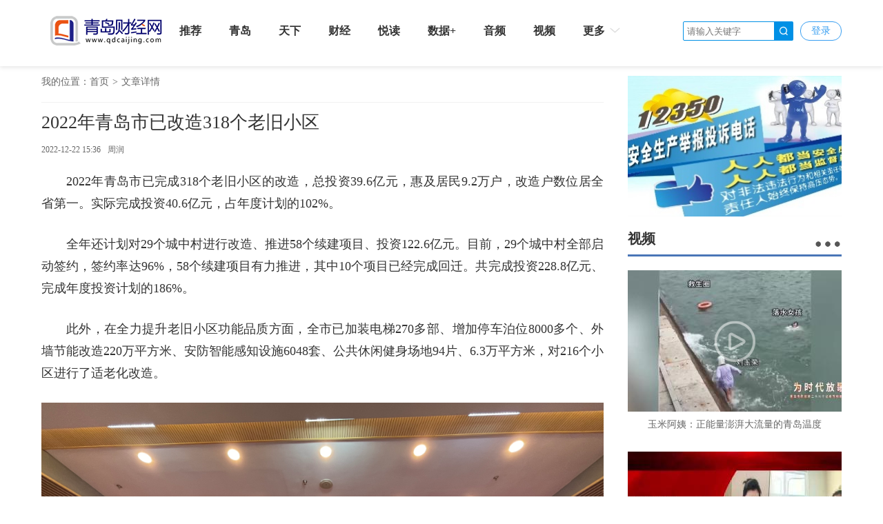

--- FILE ---
content_type: text/html; charset=UTF-8
request_url: http://www.qdcaijing.com/p/469863.html
body_size: 10664
content:
<!DOCTYPE html>
<html>
<head>
    <meta charset="utf-8"/>
    <title>2022年青岛市已改造318个老旧小区_</title>
    <meta name="keywords" content="改造 老旧小区"/>
    <meta name="description" content="2022年青岛市已完成318个老旧小区的改造，总投资39.6亿元，惠及居民9.2万户，改造户数位居全省第一。实际完成投资40.6亿元，占年度计划的102%。"/>
    <script>
    var isPC = function (){
        var userAgentInfo = navigator.userAgent.toLowerCase();
        var Agents = new Array("android", "iphone", "symbianOS", "windows phone", "ipad", "ipod");
        var flag = true;
        for (var v = 0; v < Agents.length; v++) {
            if (userAgentInfo.indexOf(Agents[v]) > 0) { flag = false; break; }
        }
        return flag;
    }
    var pcUlr = "http://www.qdcaijing.com";
    var mobleUlr = "http://m.qdcaijing.com";
    if(isPC()&&window.location.href.indexOf(mobleUlr)!=-1){
        window.location.href = pcUlr+GetUrlRelativePath()
    }else if(!isPC()&&window.location.href.indexOf(pcUlr)!=-1){
        window.location.href = mobleUlr+GetUrlRelativePath()
    }
    function GetUrlRelativePath(){
        var url = document.location.toString();
        var arrUrl = url.split("//");
        var start = arrUrl[1].indexOf("/");
        var relUrl = arrUrl[1].substring(start);//stop省略，截取从start开始到结尾的所有字符
        if(relUrl.indexOf("?") != -1){
            relUrl = relUrl.split("?")[0];
        }
        return relUrl;
    }
</script>    <link rel="stylesheet" href="http://res.qdcaijing.com/assets/fonts/iconfont/iconfont.css"/>
    <link rel="stylesheet" href="http://res.qdcaijing.com/t/site/10001/9b04924b3eef5be2f3a79f48eeaed66e/assets//css/site.css"/>
    <link rel="stylesheet" href="http://res.qdcaijing.com/t/site/10001/9b04924b3eef5be2f3a79f48eeaed66e/assets//css/index.css"/>
    <link rel="stylesheet" href="http://res.qdcaijing.com/t/site/10001/9b04924b3eef5be2f3a79f48eeaed66e/assets//css/blue.css"/>
    <link rel="stylesheet" href="http://res.qdcaijing.com/assets/lib/dialog/style.css"/>
    <link rel="stylesheet" href="http://res.qdcaijing.com/assets/css/font-awesome.min.css"/>
    <link rel="stylesheet" href="http://res.qdcaijing.com/t/site/10001/9b04924b3eef5be2f3a79f48eeaed66e/assets//css/article_picture.css"/>
    <link rel="stylesheet" href="http://res.qdcaijing.com/t/site/10001/9b04924b3eef5be2f3a79f48eeaed66e/assets//css/article_hang.css"/>
    <meta http-equiv="mobile-agent" content="format=html5; url=http://m.qdcaijing.comhttp://www.qdcaijing.com/p/469863.html">
    <!-- <script type="text/javascript" src="http://res.qdcaijing.com/assets/js/jquery.js"></script> -->
    <script src="http://res.qdcaijing.com/t/site/10001/9b04924b3eef5be2f3a79f48eeaed66e/assets//2019/js/jquery-2.1.4.min.js"></script>
    <link href="http://res.qdcaijing.com/t/site/10001/9b04924b3eef5be2f3a79f48eeaed66e/assets//2019/css/banner/jq22.css" rel="stylesheet" type="text/css" />
    <script type="text/javascript" src="http://res.qdcaijing.com/t/site/10001/9b04924b3eef5be2f3a79f48eeaed66e/assets//js/article_hang.js"></script>
    <link rel="stylesheet" href="http://res.qdcaijing.com/t/site/10001/9b04924b3eef5be2f3a79f48eeaed66e/assets//2019/css/public_style.css">
    <link rel="stylesheet" href="http://res.qdcaijing.com/t/site/10001/9b04924b3eef5be2f3a79f48eeaed66e/assets//2019/css/style.css">
    <link href="http://res.qdcaijing.com/t/site/10001/9b04924b3eef5be2f3a79f48eeaed66e/assets/images/qdcaijing.ico" rel="shortcut icon" type="image/x-icon">
    <!--[if IE]>
    <script>
        (function() {
            if (!
                    /*@cc_on!@*/
                    0) return;
            var e = "abbr, article, aside, audio, canvas, datalist, details, dialog, eventsource, figure, footer, header, hgroup, mark, menu, meter, nav, output, progress, section, time, video".split(', ');
            var i= e.length;
            while (i--){
                document.createElement(e[i])
            }
        })()
    </script>
    <![endif]-->
</head>
<body class="body-article">
<link rel="stylesheet" href="http://res.qdcaijing.com/t/site/10001/9b04924b3eef5be2f3a79f48eeaed66e/assets//2019/css/public_style.css">
<link rel="stylesheet" href="http://res.qdcaijing.com/t/site/10001/9b04924b3eef5be2f3a79f48eeaed66e/assets//2019/css/style.css">
<div class="head-topDIv">
    <div class="width-1160" style="margin: 0 auto;">
        <a class="fl nav-logo" href="/"><img src="http://res.qdcaijing.com/t/site/10001/9b04924b3eef5be2f3a79f48eeaed66e/assets//2019/images/logo.png" class="display-a"/></a>
        <ul class="nav-ul fl head-nav-ul">
            <li><a href="/tuijian">推荐</a></li>
            <li><a href="/qingdao">青岛</a></li>
            <li><a href="/tianxia">天下</a></li>
            <li><a href="/caijing">财经</a></li>
            <li><a href="/yuedu">悦读</a></li>
            <li><a href="/shuju">数据+</a></li>
            <li><a href="/yinpin">音频</a></li>
            <li><a href="/shipin">视频</a></li>
            <li class="more-li">
                <a>更多<i></i></a>
                <div class="more-li-list">
                    <a href="/shijue">视觉</a>
                    <a href="/zhiku">智库</a>
                    <a href="/lvyou">旅游</a>
                    <a href="/shenghuo">生活</a>
                    <a href="/jiaoyu">教育</a>
                    <a href="/haiyang">海洋</a>
                    <a href="/qdyj">青岛应急</a>
                    <a href="/shuifa">税法</a>
                    <a href="/shinan">市南</a>
                    <a href="/shan">崂山</a>
                    <a href="/gxq">高新区</a>
                    <a href="http://epaper.qdcaijing.com">数字报</a>
                    <a href="/zhuanti">专题</a>
                    <a href="/zhibo">直播</a>
                    <!--<a href="/huodong">活动</a>
                    <a href="/h5">H5</a>
                    <a href="/wenba">问吧</a>
                    <a href="/vr">VR</a>
                    <a href="/toupiao">投票</a>
                    <a href="/shangcheng">商城</a>-->
                </div>
            </li>
        </ul>
        <div class="fr" style="margin: 6px 0 0;">
            <div id="member-login" class="head-sign login" style="display:none">
                <a href="javascript:;" class="login-btn">登录</a></br>

<!-- 登录框 -->
<div class="login-box" id="login-box">
    <h3 class="title">
        <span class="icon">
            <img src="http://res.qdcaijing.com/a/10001/202004/38e92c0bb4d142ef417f2018361a6896.png" alt="">
        </span>
        登录首页融媒账号
        <button class="close" id="close-login-dialog">×</button>
    </h3>

    <!-- 主体内容 -->
    <div class="hole-box">
        <!-- 加载框 -->
        <div class="login-loading" id="login-loading">
            <img src="http://res.qdcaijing.com/t/site/10001/9b04924b3eef5be2f3a79f48eeaed66e/assets//css/images/loading.gif" class="login-loading-image">
        </div>

        <!-- 登录框 -->
        <div class="login-box-ipt-area" id="login-box-ipt" style="display: none;">
            <div class="form-area">
                <div class="h20"></div>
                <div class="form-row ipt-area">
                    <label for="account" class="read-only">邮箱/手机号</label>
                    <span class="icon icon-account"></span>
                    <input type="text" class="ipt-txt account" id="account" autocomplete="off" placeholder="邮箱/手机号" />
                </div>
                <div class="h20"></div>
                <div class="form-row ipt-area">
                    <label for="password" class="read-only">密码</label>
                    <span class="icon icon-password"></span>
                    <input type="password" class="ipt-txt password" id="password" autocomplete="off" placeholder="密码"/>
                </div>
                <div class="h20"></div>
                <div class="form-row ipt-area" id="captcha-box">
                    <label for="password" class="read-only">验证码</label>
                    <span class="icon icon-password"></span>
                    <input type="text" class="ipt-txt captcha" id="captcha" autocomplete="off" placeholder="验证码"/>
                    <span class="captcha-result" id="captcha-result"></span>
                    <img src="" class="captcha-image" id="captcha-image" alt="">
                </div>
                <div class="h20" id="captcha-box-hr"></div>
                <div class="chk-area">
                    <label class="remember-area elem-text">
                        <input type="checkbox" id="remember" class="ipt-chk" />
                        下次自动登录
                    </label>
                    <a href="/index/login/password" class="elem-text">忘记密码？</a>
                </div>
                <div class="h20"></div>
                <div class="btn-area">
                    <p class="login-submit submit" id="submit">登录</p>
                    <p class="login-submit loading" id="loading"><i class="fa fa-spinner fa-spin"></i></p>
                </div>
                <div class="h20"></div>
                <div class="txt-area">
                    <p class="elem-text regist">还没账号？<a href="/index/login/regist">立即注册</a></p>
                </div>
            </div>
            <!--无外网则隐藏-云设置可设置-->
            <div class="social-login">
                <span class="text-title">其它登录方式</span>
                <div class="social-btns">
                    <a href="/index/login/qq" class="icon icon-qq">QQ登录</a>
                    <a href="/index/login/sina" class="icon icon-sina">新浪登录</a>
                    <a href="/index/login/wechat" class="icon icon-wechat">微信登录</a>
                </div>
            </div>
                    </div>

        <!-- 快速登录 -->
        <div class="login-box-quick-area" id="login-quick-box" style="display: none;">
            <div class="avatar">
                <img src="http://res.qdcaijing.com/t/site/10001/9b04924b3eef5be2f3a79f48eeaed66e/assets//images/default.png" id="quick-image" alt="">
            </div>
            <p class="user-account" id="quick-nickname"></p>
            <p class="desc">点击头像快速登录</p>
            <div class="switch-btn">
                <a href="javascript:;" id="switch-account">切换账号</a>
            </div>
        </div>
    </div>
</div>
<script>
    var isLogined = false,
        oauthConfig = {
            'mode' : 'public',
            'appUrl' : 'http://app.qdcaijing.com', // APP站点的URL
            'noticeUrl' : 'http://www.qdcaijing.com/index/login/notice', // 登录成功后，通知本站点登录的URL
            'siteid' : '10001'
        },
         key = "d47ae2b3c901f586",  // 密码加密的公钥
         iv = "d47ae2b3c901f586"; // 密码加密的公钥偏移量
</script>
<script src="http://res.qdcaijing.com/assets/js/aes.js"></script>
<script type="text/javascript" src="http://res.qdcaijing.com/t/site/10001/9b04924b3eef5be2f3a79f48eeaed66e/assets//js/ie-placeholder.min.js"></script>
<script type="text/javascript" src="http://res.qdcaijing.com/assets/lib/dialog/dialog.js"></script>
<script type="text/javascript" src="http://res.qdcaijing.com/assets/lib/dialog/dialog-modal.js"></script>
<script type="text/javascript" src="http://app.qdcaijing.com/assets/member/oauth.js"></script>
<script type="text/javascript" src="http://res.qdcaijing.com/t/site/10001/9b04924b3eef5be2f3a79f48eeaed66e/assets//js/member.js"></script>
            </div>
            <div id="member-user" class="user" style="display:none">
                <div class="thumb-area">
        <img src="http://res.qdcaijing.com/t/site/10001/9b04924b3eef5be2f3a79f48eeaed66e/assets//images/default.png" alt="" class="user-thumb"/>
        <i class="down-tag"></i>
</div>
<div class="toggle-menu logined">
    <span class="rotate-tag"></span>
    <ul class="user-options">
        <li>
            <a href="/index/member/index">
                <i class="user-icon icon-user"></i>
                <span>个人中心</span>
            </a>
        </li>
        		<li>
			<!-- 判断地址 -->
            <a target="_blank" title="首页号" href="/media/login">
                <i class="user-icon icon-ctmedia"></i>
                <span>首页号</span>
            </a>
        </li>
                <!-- /* */-->
        <li>
            <a href="/contribution/index" target="_blank">
                <i class="user-icon icon-contribution"></i>
                <span>我的投稿</span>
            </a>
        </li>
        <li>
            <a href="/index/login/edit" target="_blank">
                <i class="user-icon icon-setting"></i>
                <span>云账号设置</span>
            </a>
        </li>
        <li>
            <a href="javascript:;" id="logout-btn">
                <i class="user-icon icon-logout"></i>
                <span>退出登录</span>
            </a>
        </li>
    </ul>
</div>
            </div>
        </div>
        <ul class="fr header-ul" style="margin: 6px 10px 0 0;">
            <li class="head-input" style="border-left: none">
                <form action="/s" id="search" name="search" method="get">
                    <input type="text" name="wd" id="wd" value="" autocomplete="on" placeholder="请输入关键字">
                    <a onclick="$('#search').submit()"></a>
                </form>
            </li>
        </ul>
    </div>
</div>


<div class="column article pos-r ov_v width-1160 publicStyle-sty">
    <div class="left-cont" style="width: 835px;">
        <div class="crumbs-div">
            <span>我的位置：</span><a href="/">首页</a><span class="crumbs-span">></span><span>文章详情</span>
        </div>
        <!-- 文章主体 -->
        <article class="article-main">
            <h1 class="article-title">2022年青岛市已改造318个老旧小区</h1>
            <div class="article-infos">
                                <time class="date">2022-12-22 15:36</time>
                                <span class="editors" href="javascript:;">周润</span>
                <span class="comment-box"><a href="#comment"><em></em></a></span>
                <a href="#SOHUCS" class="comment-count"><span id="sourceId::469863" class="cy_cmt_count">0</span></a>
            </div>
            <div class="article-content">
                <p style="margin-top: 1.5em; margin-bottom: 1.5em; line-height: 1.8; font-size: 18px; text-align: justify;">2022年青岛市已完成318个老旧小区的改造，总投资39.6亿元，惠及居民9.2万户，改造户数位居全省第一。实际完成投资40.6亿元，占年度计划的102%。</p>
<p style="margin-top: 1.5em; margin-bottom: 1.5em; line-height: 1.8; font-size: 18px; text-align: justify;">全年还计划对29个城中村进行改造、推进58个续建项目、投资122.6亿元。目前，29个城中村全部启动签约，签约率达96%，58个续建项目有力推进，其中10个项目已经完成回迁。共完成投资228.8亿元、完成年度投资计划的186%。</p>
<p style="margin-top: 1.5em; margin-bottom: 1.5em; line-height: 1.8; font-size: 18px; text-align: justify;">此外，在全力提升老旧小区功能品质方面，全市已加装电梯270多部、增加停车泊位8000多个、外墙节能改造220万平方米、安防智能感知设施6048套、公共休闲健身场地94片、6.3万平方米，对216个小区进行了适老化改造。</p>
<p style="text-align:center"><img src="http://img.qdcaijing.com/a/10001/202212/35038eec9241068cc1dadd8a005b7c2f.jpg" data-origin-src="http://img.qdcaijing.com/a/10001/202212/35038eec9241068cc1dadd8a005b7c2f.jpg"></p>
<p style="text-align: center;"><span style="text-align: justify; font-size: 16px; text-indent: 0px;">新闻发布会现场 &nbsp; </span><span style="font-size: 18px; text-align: justify; text-indent: 0px;"> &nbsp; &nbsp; &nbsp; &nbsp; &nbsp;</span><span style="font-size: 18px; text-align: justify;"> &nbsp; &nbsp; </span></p>
<p style="margin-top: 1.5em; margin-bottom: 1.5em; line-height: 1.8; font-size: 18px; text-align: justify;">青岛财经日报/首页新闻记者 周润</p>
                                <!--<p style="text-align: right;"><span class="author">（作者：周润)</span></p>-->
                            </div>
            
            <div class="article">
                <!-- 文章投票挂件 -->
                <!--投票-->
<!--关联投票链接-->
<!--关联专题链接-->
<!--关联活动报名链接-->
<!--关联视频链接-->
            </div>
        </article>

        <!-- 文章附件 -->
        
        <!-- 分享 -->
        <!--无外网则隐藏-云设置可设置-->
<div class="sharebox" data-contentid="469863">
    <div class="f-l ">
                <a href="javascript:digg.set('469863', 'support');" class="digg" id="support"><i class="digg-icon"></i>点赞 0</a>
                <a href="javascript:longWeibo('469863');" class="weibo">发长微博</a>
            </div>
    <div class="f-r baidu">
        <div class="bdsharebuttonbox">
            <a title="分享到新浪微博" href="#" class="bds_tsina" data-cmd="tsina"></a>
            <a title="分享到微信" href="#" class="bds_weixin" data-cmd="weixin"></a>
            <a title="分享到QQ好友" href="#" class="bds_sqq" data-cmd="sqq"></a>
            <a title="分享到QQ空间" href="#" class="bds_qzone" data-cmd="qzone"></a>
            <a href="#" class="bds_more" data-cmd="more"></a></div>
        <script>window._bd_share_config={"common":{"bdSnsKey":{},"bdText":"","bdMini":"2","bdMiniList":false,"bdPic":"","bdStyle":"1","bdSize":"24"},"share":{}};with(document)0[(getElementsByTagName('head')[0]||body).appendChild(createElement('script')).src='http://bdimg.share.baidu.com/static/api/js/share.js?v=89860593.js?cdnversion='+~(-new Date()/36e5)];if($){
            $('.bdsharebuttonbox').on('click','[data-cmd]',function () {
                var aid,sid,cid,suffix,url;
                aid = shareVariable.aid;
                sid = shareVariable.sid;
                cid = shareVariable.cid;
                suffix = shareVariable.suffix;
                $.getJSON('http://tj'+suffix+'/tj.gif?action=share&type=pc&cid='+cid+'&sid='+sid+'&aid='+aid);

            });
        }
        // 对title部分英文字符进行转换，避免微博分享转义
        $(function(){
            var shareTitle = $('title').text();
            if(shareTitle) {
                shareTitle = shareTitle.replace(/</g,'《').replace(/>/g,'》');
                while(shareTitle.indexOf('"') != -1) {
                    shareTitle = replaceQuotes(shareTitle);
                }
                $('title').text(shareTitle);
            }
            function replaceQuotes(str) {
                return str.replace('"','“').replace('"','”');
            }
        });
        </script>
    </div>
</div>
<div class="hr-10"></div>

        <!-- 相关阅读 -->
        <!--相关阅读-->
<div class="relatedread panel panel-default">
  <div class="panel-heading">
    <h3 class="panel-title">相关阅读</h3>
  </div>
  <div class="panel-body">
    <ul>
                <li>
            <a  href="http://www.qdcaijing.com/p/460891.html" target="_blank" title="惠及居民8800余户!青岛市南区老旧小区改造项目取得新进展">惠及居民8800余户!青岛市南区老旧小区改造项目取得新进展</a>
        </li>
                <li>
            <a  href="http://www.qdcaijing.com/p/465281.html" target="_blank" title="青岛市北区河西、河崖旧村改造项目正式启动  涉及居民1200余户">青岛市北区河西、河崖旧村改造项目正式启动  涉及居民1200余户</a>
        </li>
                <li>
            <a  href="http://www.qdcaijing.com/p/465718.html" target="_blank" title="青岛市北区新都心河西、河崖旧村改造正式启动">青岛市北区新都心河西、河崖旧村改造正式启动</a>
        </li>
                <li>
            <a  href="http://www.qdcaijing.com/p/469214.html" target="_blank" title="2022年青岛城市新增清洁取暖639万平方米 农村地区实现清洁取暖改造13.07万户——成功入选2022年北方地区冬季清洁取暖支持项目名单">2022年青岛城市新增清洁取暖639万平方米 农村地区实现清洁取暖改造13.07万户——成功入选2022年北方地区冬季清洁取暖支持项目名单</a>
        </li>
                <li>
            <a  href="http://www.qdcaijing.com/p/460484.html" target="_blank" title="家门口的“15分钟养老圈”，托起幸福“夕阳红”">家门口的“15分钟养老圈”，托起幸福“夕阳红”</a>
        </li>
            </ul>
  </div>
</div>
<script>
    $(".relatedread.panel li a").each(function(){
        var title= $(this).text();
        if(title.length> 86){
            $(this).text(title.substring(0,85)+"...");
        }
    })
</script>

        <!-- 评论 -->
        <!--无外网则隐藏-云设置可设置-->
<link rel="stylesheet" href="http://res.qdcaijing.com/assets/templates/web/1/css/comment_system.css">
<div class="comment_system">
    <div class="form">
        <div class="username hide" id="js-comment-username"></div>
        <div class="user-img hide" id="js-comment-userimg">
            <img src="http://res.qdcaijing.com/assets/templates/web/1/images/comment/default_user.png">
        </div>
        <div class="user-login-btn" id="js-comment-login-btn">登录</div>
        <div class="user-boder"></div>
        <textarea placeholder="来说2句吧..." maxlength="200"></textarea>
    </div>
    <div class="form-btn">
        <div class="submit-btn ">评论一下</div>
        <div class="submit-loading hide"></div>
    </div>
    <div class="comment-title">
        <span class="text">评论</span>
        <span class="comment-number hide">
            <span class="font-b num">0</span>人参与,<span class="font-b comment-num">0</span>条评论
        </span>
    </div>
    <div class="empty-text hide">还没有评论，快来抢沙发吧！</div>
    <div class="comment-list">
        <div class="list-title hide">最热评论</div>
        <div class="list-content" id="js-comment-list-hot">

        </div>
        <div class="list-title hide">最新评论</div>
        <div class="list-content" id="js-comment-list-new">

        </div>
    </div>
    <div class="load-more hide">
        已有<em class="font-b num">0</em>人参与，点击查看更多精彩评论
    </div>



    <div class="remodal remodal-captcha" id="modal-captcha" data-remodal-options="hashTracking: false, closeOnOutsideClick: false">
        <h3 class="title">
            请输入验证码
            <button class="remodal-close remodal-close-message" id="remodal-close-captcha">×</button>
        </h3>

        <div class="captcha-content">
            <span class="captcha-lock"></span>
            <div class="captcha-image"><img class="captcha-image" id="captcha-image"></div>
            <div class="captcha-icon" id="captcha-icon"></div>
            <input type="text"
                   class="captcha-txt"
                   id="captcha-value"
                   placeholder="验证码" />
        </div>

        <div class="captcha-buttons">
            <a href="javascript: void(0);" class="captcha-btn" id="captcha-confirm">确定</a>
            <a href="javascript: void(0);" class="captcha-btn" id="captcha-cancel">取消</a>
        </div>
    </div>


    <!-- 楼层单个模板-->
    <script type="text/html" id="js-comment-list-floor-item-html">
        <div class="floor">
            <span class="comment-info">
                <div class="username"></div>
                <div class="time"></div>
            </span>
            <div class="text"></div>
            <div class="btn-list clear-both">
                <div class="flag">举报</div>
                <div class="reply-btn">回复</div>
                <div class="del-btn">删除</div>
                <div class="ding"></div>
            </div>
        </div>
    </script>
    <!-- 列表单个模板-->
    <script type="text/html" id="js-comment-list-item-html">
        <div class="item">
            <img class="user-img" src="">
            <div class="comment-content">
                <span class="comment-info">
                    <span class="comment-user">
                        <div class="username"></div>
                        <div class="ipaddress"></div>
                    </span>

                    <div class="time"></div>
                </span>
                <div class="text"></div>
                <div class="btn-list clear-both">
                    <div class="flag">举报</div>
                    <div class="reply-btn">回复</div>
                    <div class="del-btn">删除</div>
                    <div class="ding"></div>
                </div>
            </div>
        </div>
    </script>
    <!-- 评论表单模板-->
    <script type="text/html" id="js-comment-form-html">
        <div class="form-box">
            <div class="form">
                <textarea placeholder="来说2句吧..." maxlength="200"></textarea>
            </div>
            <div class="form-btn">
                <div class="submit-btn">评论一下</div>
                <div class="submit-loading hide"></div>
            </div>
        </div>

    </script>

</div>

<script>
    var comment = {
        "contentid":"469863",
        "assets":"http://res.qdcaijing.com/t/site/10001/9b04924b3eef5be2f3a79f48eeaed66e/assets/",
        "resource":"http://res.qdcaijing.com",
        "login":"",//是否需要登录
        "vf_code":"",//是否需要验证码
        "appid":"1"
    };
</script>
<script src="http://res.qdcaijing.com/assets/templates/web/1/js/comment_system.js"></script>
    </div>
    <!-- 右侧主体 -->
    <aside class="right-cont mr-two" style="width: 310px">
        <div>
        <a href="http://www.qdcaijing.com/p/386833.html" target="_blank">
        <img src="http://img.qdcaijing.com/a/thumb/10001/202209/381576270d61f7ea56d1698b50755f6a.jpeg@w310_h205.jpeg" class="display-a"/>
    </a>
    </div>
<div class="mr-two">
    <div class="clear title-div"><a>视频</a><a class="more-a"></a></div>
    <div class="video-list">
                <a href="http://www.qdcaijing.com/p/537917.html" target="_blank">
            <div class="video-list-box">
                <img src="http://img.qdcaijing.com/a/thumb/10001/202601/4a8f6c0ae4c817719368e391bce4f5ae.jpg@w310_h205.jpg" class="display-a"/>
                <i class="video-i po"></i>
            </div>
            <p>玉米阿姨：正能量澎湃大流量的青岛温度</p>
        </a>
                <a href="http://www.qdcaijing.com/p/537911.html" target="_blank">
            <div class="video-list-box">
                <img src="http://img.qdcaijing.com/a/thumb/10001/202601/87423d9f8fafca350ec05d8df6c43098.jpg@w310_h205.jpg" class="display-a"/>
                <i class="video-i po"></i>
            </div>
            <p>以指为眼，脉见仁心——致敬传承中医的青春力量</p>
        </a>
            </div>
</div>
<div class="mr-two">
    <div class="clear title-div"><a>专题</a><a class="more-a"></a></div>
    <div class="video-list">
                <a href="http://www.qdcaijing.com/p/332581.html" target="_blank">
            <div class="video-list-box">
                <img src="http://img.qdcaijing.com/a/thumb/10001/202112/24a9754f9e977401b27ab80a0078344b.jpeg@w310_h205.jpeg" class="display-a"/>
                <i class="video-i po"></i>
            </div>
            <p>习近平：增强文化自觉坚定文化自信 展示中国文艺新气象铸就中华文化新辉煌</p>
        </a>
            </div>
</div>
<div class="mr-two">
    <div class="clear title-div"><a>爆料</a><a class="more-a"></a></div>
    <div class="video-list">
                <a href="http://www.qdcaijing.com/p/75569.html" target="_blank">
            <div class="video-list-box">
                <img src="http://img.qdcaijing.com/a/thumb/10001/2018/0608/1528458304876.jpg@w310_h205.jpg" class="display-a"/>
                <i class="video-i po"></i>
            </div>
            <!-- <p>2019年青岛市夏季高考顺利开考</p> -->
        </a>
            </div>
</div>    </aside>
</div>
<div class="hr-10"></div>
<!-- 页脚 -->
<div class="footer-div mr-five">
    <div class="width-1160">
        <ul class="tab-list-ul clear" style="width: 100%;background: #F2F2F2">
            <li class="tab-list-li"><a>友情链接</a></li>
        </ul>
        <ul class="friendship-link clear">
            <li><a href="http://www.dzwww.com/" target="_blank">大众网1</a></li>
            <li><a href="http://www.iqilu.com/" target="_blank">齐鲁网</a></li>
            <li><a href="http://www.sdchina.com/" target="_blank">中国山东网</a></li>
            <li><a href="http://www.qdxin.cn" target="_blank">信网</a></li>
            <li><a href="http://www.bandao.cn/" target="_blank">半岛网</a></li>
            <li><a href="http://www.weihai.tv/" target="_blank">威海传媒网</a></li>
            <li><a href="http://www.lznews.cn/" target="_blank">鲁中网</a></li>
            <li><a href="http://www.lcxw.cn" target="_blank">聊城新闻网</a></li>
            <li><a href="http://www.citymedia.cn" target="_blank">青岛城市传媒</a></li>
            <li><a href="http://www.12377.cn/" target="_blank">中国互联网举报中心</a></li>
        </ul>
        <ul class="about-we mr-five">
            <li><a href="/about?t=about">关于我们</a></li>
            <li><a href="/about?t=sitepolicy">版权声明</a></li>
            <li><a href="/about?t=contact">联系我们</a></li>
            <li><a href="/about?t=advertising">广告刊例</a></li>
            <li><a href="/about?t=sitemap">网站地图</a></li>
            <li><a href="/about?t=links">友情链接</a></li>
        </ul>
    </div>
    <div class="footer-div-bot">
        <p>本网特约法律顾问：北京市中伦文德(青岛)律师事务所李维岳、马伟中、王文贵律师</p>
        <p>山东照岳律师事务所 刘均、傅强、高峰律师</p>
        <p><a href="http://www.beian.miit.gov.cn" target="_blank">ICP备案号: 鲁ICP备:09091744-1</a><a>互联网新闻信息服务许可证编号：37120180006</a><a>鲁公网安备号:37021202000015</a></p>
        <p>Copyright 2005 - 2014 青岛财经网 All Rights Reserved 版权所有 复制必究</p>
    </div>
</div>
<!-- Cmstop pv 统计代码，勿删 -->
<script type="text/javascript">
    var shareVariable = {
        sid: '10001',
        aid: '1',
        cid: '469863',
        suffix: ''
    };
    window.TJ = 'http://tj.qdcaijing.com/tj.gif';
    (function() {
        var unique = (function () {
            var time= (new Date()).getTime()+'-', i=0;
            return function () {
                return time + (i++);
            }
        })();

        var imgLog = function (url) {
            var data = window['imgLogData'] || (window['imgLogData'] = {});
            var img = new Image();
            var uid = unique();
            img.onload = img.onerror = function () {//销毁一些对象
                img.onload = img.onerror = null;
                img = null;
                delete data[uid];
            };
            img.src = url + '&_uid=' + uid;
        };
        var src = window.TJ + '?sid=' + shareVariable.sid + '&cid=' + shareVariable.cid + '&aid=' + shareVariable.aid + '&url='+location.href;
        imgLog(src);
    })();
</script><script src="http://res.qdcaijing.com/t/site/10001/9b04924b3eef5be2f3a79f48eeaed66e/assets//2019/js/public.js"></script>
<script src="http://res.qdcaijing.com/t/site/10001/9b04924b3eef5be2f3a79f48eeaed66e/assets//2019/js/swiper/swiper.jquery.min.js"></script>
<script src="http://res.qdcaijing.com/t/site/10001/9b04924b3eef5be2f3a79f48eeaed66e/assets//2019/js/pul.js"></script>
<script>
    wordlimit("qd-news-p2",50);
    /*轮播*/
    new Swiper('.swiper-container', {
        slidesPerView: 1,
        simulateTouch : false,
        pagination: '.swiper-pagination',
        nextButton: '.swiper-button-next',
        prevButton: '.swiper-button-prev',
        paginationClickable: true,
        autoplay: 3000,
        loop:true
    });

    $(".banner-news-fr>li").mouseover(function () {
        $(this).addClass("banner-news-li").siblings().removeClass("banner-news-li");
    })

    /*分享列表显示*/
    $(".share-btn").click(function () {
        $(this).parents(".tab-fr-bot").find(".share-ul").show();
    })

    /*选项卡显示*/
    $(".tab-list-ul li").mouseover(function () {
        $(this).addClass("tab-list-li").siblings().removeClass("tab-list-li");
        var index_tab=$(this).index();
        $(this).parents(".tab1").find(".tab-div>div:eq("+index_tab+")").addClass("tab-list-show").siblings().removeClass("tab-list-show");
    })
    
    /*广告Ads悬浮效果*/
    $(".hover-ul li").mouseover(function () {
        var img_url=$(this).find("img").attr("src");
        $(".change-img").find("img").attr("src",img_url);
    })
    /*底部瀑布流*/
    $('#brand-waterfall').cascade();
    
    /*列表卡片切换*/
    $(".tab-list-div a").click(function () {
        $(this).addClass("list-a-active").siblings().removeClass("list-a-active");
    })
    
    /*卡片点击*/
    $(".cart-a").click(function () {
        $(this).parents(".tab-box").find(".tab1-sty-ul").addClass("tab1-sty");
        $(".tab1-sty li").removeClass("clear");
    })
    $(".list-a").click(function () {
        $(this).parents(".tab-box").find(".tab1-sty-ul").removeClass("tab1-sty");
    })
</script>
<script id="longweibo-template" type="text/template">
    <div class="lw-dialog">
        <div class="lw-img-outter">
            <div class="lw-img"><p><img class="loading" src="http://res.qdcaijing.com/assets/images/loading.gif"/></p></div>
        </div>
                <div class="lw-button-panel">
            <a href="javascript:longWeiboSina('2022年青岛市已改造318个老旧小区','469863');" class="weibo"><div class="lw-sina-button f-fl f-csp"></div></a>
            <a href="javascript:longWeiboTencent('2022年青岛市已改造318个老旧小区');" class="weibo"><div class="lw-tencent-button f-fr f-csp"></div></a>
        </div>
    </div>
</script>

<script type="text/javascript" src="http://res.qdcaijing.com/assets/lib/jquery.corner/jquery.corner.js"></script>
<script type="text/javascript" src="http://res.qdcaijing.com/assets/lib/qrcode/qrcode.min.js"></script>
<link rel="stylesheet" href="http://res.qdcaijing.com/assets/lib/kdialog/style.css" />
<script src="http://res.qdcaijing.com/assets/lib/kdialog/dialog.js"></script>
<script type="text/javascript" src="http://res.qdcaijing.com/t/site/10001/9b04924b3eef5be2f3a79f48eeaed66e/assets//js/common.js"></script>
<script type="text/javascript" src="http://res.qdcaijing.com/t/site/10001/9b04924b3eef5be2f3a79f48eeaed66e/assets//js/article.js"></script>
<script src="http://res.qdcaijing.com/t/site/10001/9b04924b3eef5be2f3a79f48eeaed66e/assets//js/jplayer/jquery.jplayer.min.js"></script>
<script src="http://res.qdcaijing.com/t/site/10001/9b04924b3eef5be2f3a79f48eeaed66e/assets//js/myAudio.js"></script>
<script type="text/javascript" src="http://res.qdcaijing.com/t/site/10001/9b04924b3eef5be2f3a79f48eeaed66e/assets//js/article_picture.js"></script>
</body>
</html>